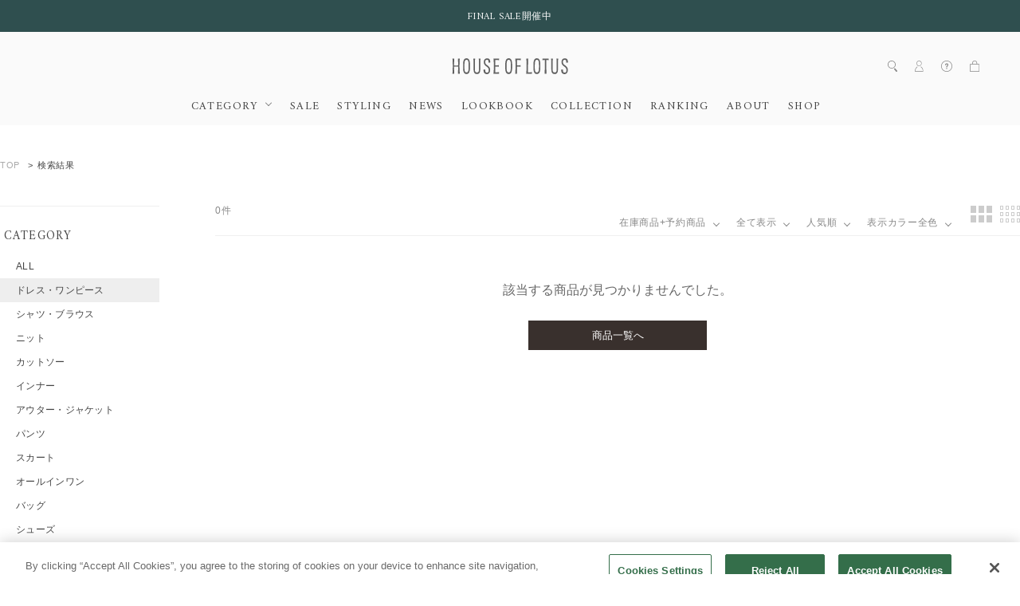

--- FILE ---
content_type: text/html;charset=Windows-31J
request_url: https://houseoflotus.jp/disp/CSfDispListPage_001.jsp?dispNo=001001&s=04&sale=2
body_size: 43453
content:
<!DOCTYPE HTML>
<!--[if lt IE 7]><html class="no-js ie6 oldie" lang="ja"> <![endif]-->
<!--[if IE 7]><html class="no-js ie7 oldie" lang="ja"> <![endif]-->
<!--[if IE 8]><html class="no-js ie8 oldie" lang="ja"> <![endif]-->
<!--[if gt IE 8]><!-->
<html lang="ja" prefix="og: http://ogp.me/ns#">
<!--<![endif]-->
<head>
<meta charset="Windows-31J" />
<meta http-equiv="Content-Type" content="text/html; charset=Shift_JIS" />
<meta http-equiv="Content-Style-Type" content="text/css" />
<meta property="og:locale" content="ja_JP" />
<meta property="og:type" content="article" />
<meta property="og:url" content="https://houseoflotus.jp/disp/CSfDispListPage_001.jsp?sale=2&dispNo=001001&s=04" />
<meta property="og:site_name" content="ハウス オブ ロータス＜HOUSE OF LOTUS＞公式サイト" />
<meta property="og:title" content="&nbsp;ドレス・ワンピース｜ハウス オブ ロータス＜HOUSE OF LOTUS＞公式サイト" />
<meta property="og:image" content="https://houseoflotus.jp/images/parts/ogp_logo.png" />
<meta property="og:description" content="ドレス・ワンピースの

商品一覧をご覧いただけます。｜ハウス オブ ロータス＜HOUSE OF LOTUS＞公式サイト・直営通販サイトです。クリエイティブディレクターである桐島かれんの、さまざまな国や文化を巡り培ってきた美意識や哲学を「装う」「暮らす」「もてなす」の切り口で表現していくライフクラフトブランド。コンセプトは「Happiness of Life」。店舗情報、特集、ブログなど、ウェア・雑貨ハウス オブ ロータスのすべてをご紹介します。オンライショップは最短翌日発送。" /><meta name="twitter:card" content="summary" />
<meta name="twitter:site" content="@houseoflotus" />
<meta property="fb:app_id" content="221744651891626" />
<meta name="viewport" content="width=device-width, initial-scale=1">
<meta name="format-detection" content="telephone=no" />
<meta http-equiv="Content-Type" content="text/html; charset=Shift_JIS" />
<meta name="description" content="ドレス・ワンピースの

商品一覧をご覧いただけます。｜ハウス オブ ロータス＜HOUSE OF LOTUS＞公式サイト・直営通販サイトです。クリエイティブディレクターである桐島かれんの、さまざまな国や文化を巡り培ってきた美意識や哲学を「装う」「暮らす」「もてなす」の切り口で表現していくライフクラフトブランド。コンセプトは「Happiness of Life」。店舗情報、特集、ブログなど、ウェア・雑貨ハウス オブ ロータスのすべてをご紹介します。オンライショップは最短翌日発送。">
<meta name="keywords" content="House of Lotus,ハウスオブロータス,通販,レディス,メンズ,バッグ,アクセサリー,時計,シューズ,服">
<title>&nbsp;ドレス・ワンピース｜ハウス オブ ロータス＜HOUSE OF LOTUS＞公式サイト</title>
<link rel="shortcut icon" href="/images/parts/favicon.ico" type="image/vnd.microsoft.icon">
<link rel="icon" href="/images/parts/favicon.ico" type="image/vnd.microsoft.icon">
<link href="//fonts.googleapis.com/css?family=Amiri:400,700|Prata" rel="stylesheet">
<link href="../css/common.css?date=20251119100000" type="text/css" rel="stylesheet">
<link href="../css/houseoflotus.css?date=20251119100000" type="text/css" rel="stylesheet">
<link href="../css/fontawesome-all.css?date=20251119100000" type="text/css" rel="stylesheet">
<link href="../css/slick.css?date=20251119100000" type="text/css" rel="stylesheet">
<link href="../css/style.css?date=20251119100000" type="text/css" rel="stylesheet">
<link href="../css/itemlist.css?date=20251119100000" type="text/css" rel="stylesheet">
<link href="https://use.fontawesome.com/releases/v5.15.1/css/all.css" rel="stylesheet">


<!--[if lt IE 9]><script src="../js/respond.min.js"></script><![endif]-->
<!-- <script type="text/javascript" src="../js/jquery-1.10.2.min.js"></script> -->

<script type="text/javascript" src="../js/plugins/jquery-1.12.4.min.js?date=20251119100000"></script>

<script type="text/javascript" src="../js/plugins/picturefill.js?date=20251119100000"></script>
<script type="text/javascript" src="../js/plugins/jquery.waypoints.min.js?date=20251119100000"></script>
<script type="text/javascript" src="../js/plugins/slick.min.js?date=20251119100000"></script>
<script type="text/javascript" src="../js/plugins/jquery.touchwipe.1.1.1.js?date=20251119100000"></script>
<script type="text/javascript" src="../js/plugins/jquery.colorbox.js?date=20251119100000"></script>
<script type="text/javascript" src="../js/plugins/jquery.ba-throttle-debounce.js?date=20251119100000"></script>

<script type="text/javascript" src="../js/houseoflotus.js?date=20251119100000"></script>
<script type="text/javascript" src="../js/yjdmd5.js?date=20251119100000"></script>

<script type="text/javascript" src="https://cdn.jsdelivr.net/npm/url-polyfill@1.1.12/url-polyfill.min.js"></script>
<script type="text/javascript" src="https://cdn.jsdelivr.net/npm/url-search-params-polyfill@8.1.0/index.min.js"></script>


<script type="text/javascript" src="../js/disp.js?date=20251119100000"></script>
<!-- Google Tag Manager -->
<script>(function(w,d,s,l,i){w[l]=w[l]||[];w[l].push({'gtm.start':
new Date().getTime(),event:'gtm.js'});var f=d.getElementsByTagName(s)[0],
j=d.createElement(s),dl=l!='dataLayer'?'&l='+l:'';j.async=true;j.src=
'https://www.googletagmanager.com/gtm.js?id='+i+dl;f.parentNode.insertBefore(j,f);
})(window,document,'script','dataLayer','GTM-5CK7LQZ');</script>
<!-- End Google Tag Manager --><script type="text/javascript">
var md5email = yjd_md5('null');

	var product_lists = [];
	
	window.dataLayer = window.dataLayer || [];
	dataLayer.push({
	    'PageType': 'Listingpage',
	    'HashedEmail': md5email,
	    'ProductIDList': product_lists
	});
</script>
<!-- NaviPlus RetargetingMail -->
<!--
<script type="text/plain" class="optanon-category-C0002">
  (function() {
    var s = document.createElement('script');
    s.type = 'text/javascript';
    s.async = true;
    s.src = "https://bvr.ast.snva.jp/beaver.js?serial=";
    var x = document.getElementsByTagName('script')[0];
    x.parentNode.insertBefore(s, x);
  })();
  var _sna_dam = _sna_dam || [];
</script>
 -->
<!-- End NaviPlus RetargetingMail -->


<script type="text/plain" class="optanon-category-C0002">
(function(i,s,o,g,r,a,m){i['GoogleAnalyticsObject']=r;i[r]=i[r]||function(){
(i[r].q=i[r].q||[]).push(arguments)},i[r].l=1*new Date();a=s.createElement(o),
m=s.getElementsByTagName(o)[0];a.async=1;a.src=g;m.parentNode.insertBefore(a,m)
})(window,document,'script','https://www.google-analytics.com/analytics.js','ga');

  ga('create', 'UA-46129641-1', 'auto');
  ga('require', 'displayfeatures');
  ga('require', 'linkid', 'linkid.js');
  ga('send', 'pageview');

</script>

<script>
	$(window).on('resize', $.throttle( 250, function() {
		/*$('.brand-nm').tile(3);
		$('.item-nm').tile(3);*/
	})).trigger('resize');
	</script>
	<script>
	window.onload=function(){
		var search = location.search;
		var ww = $(window).innerWidth();
		if(search.indexOf("cl") > -1 && ww>768){
			$(".colorSelector .label").toggleClass('open');
			$(".colorSelector .label").next().slideToggle();
		}
	};
	</script><!-- iOS Safari and Chrome -->
<link rel="apple-touch-icon" href="https://houseoflotus.jp/images/common/apple-touch-icon.png" />
<link rel="apple-touch-icon-precomposed" href="https://houseoflotus.jp/images/common/apple-touch-icon-precomposed.png" />

<!-- Android標準ブラウザ(一部) -->
<link rel="shortcut icon" href="https://houseoflotus.jp/images/common/apple-touch-icon.png" />

<!-- ★ AmazonPay START -->
<!-- ★ AmazonPay END -->
</head>
<noscript><div style="border:1px solid #F00;background-color:#FEE;color:#F00;padding:4px;margin:4px 0px">当サイトを正常に閲覧いただくにはJavaScriptを有効にする必要があります。</div>
</noscript>
        <body class="dispListPage" id="">
		<!-- Google Tag Manager (noscript) -->
<noscript><iframe src="https://www.googletagmanager.com/ns.html?id=GTM-5CK7LQZ"
height="0" width="0" style="display:none;visibility:hidden"></iframe></noscript>
<!-- End Google Tag Manager (noscript) --><div id="container">
	<header id="commonHeaderImg">

			<!-- [ HTML INCLUDE ] -->
<style>
  #commonHeaderImg .campaign ul {
    padding: 12px 0 11px;
  }

  #commonHeaderImg .campaign ul li {
    padding-top: 2px;
    text-align: center;
  }

  #commonHeaderImg .campaign ul li:first-child {
    border-left: none;
  }

  #commonHeaderImg .campaign {
    text-align: center;
  }

  @media screen and (max-width: 767px) {
    #commonHeaderImg .campaign ul {
      padding: 8px 0 7px;
      font-family: 'Amiri', serif;
    }

    #commonHeaderImg .campaign ul li {
      margin-left: 7px;
      padding-left: 7px;
      padding-top: 6px;
      display: inline-block;
      border-left: 1px #efefef solid;
      line-height: 11px;
    }

    #commonHeaderImg .campaign ul li:first-child {
      border-left: none;
    }
  }
</style>

<a href="https://houseoflotus.jp/disp/CSfDispListPage_001.jsp?sale=1&isInStock=1">
  <div class="tagline campaign">
    <ul>
      <li>FINAL SALE開催中</li>
    </ul>
  </div>
</a>
<!-- [ /HTML INCLUDE ] -->


<!-- https://houseoflotus.jp/disp/CSfDispListPage_001.jsp?shopNo=0000100037&dispNo2=011102002002&s=&pl=
 の応急処置 -->
 <style>
  .listHeader .sortCategory {
    top: auto !important;
}

@media screen and (max-width: 768px) {
  .listHeader .sortCategory {
    top: 0 !important;
  }
  #commonHeaderImg .campaign ul li {
  overflow: hidden;          /* 溢れた部分を隠す */
  text-overflow: ellipsis;   /* 溢れた部分を「...」にする */
  white-space: nowrap;  
  display: block;
  }
}
</style><div class="siteLogo">
				<a href="https://houseoflotus.jp/top/CSfTop.jsp">
					<img src="../../images/common/logo_houseoflotus.svg" alt="HOUSE OF LOTUS">
				</a>
			</div>
			<div class="btnMenu">
				<span>menu</span>
			</div>
			<nav id="globalNavi">
				<ul>
					<div class="pc_dispnone">
						<li class="gnavi-account">
							<ul>
								<li><a href="https://houseoflotus.jp/member/CSfLogin.jsp">ログイン</a></li>
									<li><a href="https://houseoflotus.jp/member/CMmMemberEntry.jsp">新規会員登録</a></li>
								</ul>
						</li>
					</div>
					<li class="gnavi-categories tabletHover">
						<span class="btnCat">CATEGORY</span>
						<ul>
							<li class="btnBack"><span class="categoryClose">戻る</span></li>
							<li><a href="../disp/CSfDispListPage_001.jsp">ALL</a></li>
								<li><a href="../disp/CSfDispListPage_001.jsp?dispNo=001001">ドレス・ワンピース</a></li>
										<li><a href="../disp/CSfDispListPage_001.jsp?dispNo=001002">シャツ・ブラウス</a></li>
										<li><a href="../disp/CSfDispListPage_001.jsp?dispNo=001003">ニット</a></li>
										<li><a href="../disp/CSfDispListPage_001.jsp?dispNo=001004">カットソー</a></li>
										<li><a href="../disp/CSfDispListPage_001.jsp?dispNo=001005">インナー</a></li>
										<li><a href="../disp/CSfDispListPage_001.jsp?dispNo=001006">アウター・ジャケット</a></li>
										<li><a href="../disp/CSfDispListPage_001.jsp?dispNo=001007">パンツ</a></li>
										<li><a href="../disp/CSfDispListPage_001.jsp?dispNo=001008">スカート</a></li>
										<li><a href="../disp/CSfDispListPage_001.jsp?dispNo=001009">オールインワン</a></li>
										<li><a href="../disp/CSfDispListPage_001.jsp?dispNo=001010">バッグ</a></li>
										<li><a href="../disp/CSfDispListPage_001.jsp?dispNo=001011">シューズ</a></li>
										<li><a href="../disp/CSfDispListPage_001.jsp?dispNo=001012">ストール</a></li>
										<li><a href="../disp/CSfDispListPage_001.jsp?dispNo=001013">アクセサリー</a></li>
										<li><a href="../disp/CSfDispListPage_001.jsp?dispNo=001014">服飾小物</a></li>
										<li><a href="../disp/CSfDispListPage_001.jsp?dispNo=001015">雑貨・インテリア</a></li>
										<li><a href="../disp/CSfDispListPage_001.jsp?dispNo=001016">その他</a></li>
										</ul>
					</li>
					<li class="gnavi-news"><a href="https://houseoflotus.jp/disp/CSfDispListPage_001.jsp?sale=1&isInStock=1">SALE</a></li>
<!-- <li class="gnavi-lookbook"><a href="../../disp/CSfDispListPage_001.jsp?sellTp=1">PRE ORDER</a></li> -->
<li class="gnavi-styling"><a href="../../coordinate/CCOCoordinateList.jsp">STYLING</a></li>
<li class="gnavi-news"><a href="../../info/CSfViewNewsList.jsp">NEWS</a></li>
<li class="gnavi-lookbook"><a href="../../info/CSfLookBookPage.jsp?file=lookbook">LOOKBOOK</a></li>
<!-- <li class="gnavi-MOVIE"><a href="../../info/CSfLookBookPage.jsp?file=lookbook">MOVIE</a></li> -->
<li class="gnavi-collection"><a href="/info/CSfCollection.jsp?file=collection">COLLECTION</a></li>
<li class="gnavi-ranking"><a href="../../disp/CSfRankingDisplay.jsp">RANKING</a></li>
<li class="gnavi-about"><a href="../../info/CSfAboutPage.jsp?file=about">ABOUT</a></li>
<li class="gnavi-shop"><a href="../../info/CSfShopList.jsp?file=CSfShopList">SHOP</a></li>
<!--<li class="gnavi-shop"><a href="https://recruit.jobcan.jp/fec/list?category_id=52884" target="_blank">RECRUIT</a></li>-->
<!--
<li class="gnavi-catalog tabletHover">
    <span class="btnCat2">CATALOG</span>
						<ul>
							<li class="btnBack"><span class="CatalogClose">戻る</span></li>
							<li><a href="../../include_html/catalog/houseoflotus/2021ss/">houseoflotus</a></li>
								<li><a href="../../include_html/catalog/LOULOUWILLOUGHBY/2021ss/info/" target="_blank">LOULOU WILLOUGHBY</a></li>
										</ul>
-->

<!-- <div class="pc_dispnone">
    <li class="gnavi-onlineshop"><a
            href="../../disp/CSfDispListPage_001.jsp?dispNo=001&isInStock=1">ONLINE SHOP</a></li>
</div> -->
<!--<div class="pc_dispnone">
  <li class="gnavi-outlet"><a href="../../f/dsd-011012001--?dispNo=001&isInStock=1">OUTLET</a></li>
</div>
 -->
<div class="pc_dispnone">
  <li class="gnavi-guide"><a href="../../info/CSfCustomerSupport.jsp">ヘルプ</a></li>
</div>
<div class="pc_dispnone">
  <li class="gnavi-contact"><a href="../../common/CSfClaimForm.jsp">お問い合わせ</a></li>
</div>

<style>
  @media screen and (max-width: 768px) {

    #globalNavi>ul>li,
    .subNavi>ul>li {
      margin: 0;
      padding-bottom: 0;
      position: relative;
      display: block;
      line-height: 1.5;
      color: #444;
      font-family: 'Amiri', serif;
      font-size: 1.3rem;
      letter-spacing: 0;
      -webkit-transition: all ease .3s;
      transition: all ease .3s;
    }
  }

  @media screen and (min-width:769px) and (max-width:1500px) {

    #globalNavi>ul>li,
    .subNavi>ul>li {
      margin: 0 11px;
      padding-bottom: 16px;
      position: relative;
      display: inline-block;
      line-height: 1;
      color: #444;
      font-family: 'Amiri', serif;
      font-size: 1.4rem;
      letter-spacing: .1em;
      -webkit-transition: all ease .3s;
      transition: all ease .3s;
    }
  }

  @media screen and (max-width: 1280px) {
    .subNavi {
      position: absolute;
      right: 10;
      bottom: 51px;
    }
  }

</style>

<script>
  //footer navi acc
  $('#commonFooter .btnCat2').click(function () {
    var sw = $(window).innerWidth();
    if (sw < 769) {
      $(this).toggleClass('open');
      $(this).next().slideToggle();
    }
  });


  $('#globalNavi .btnCat2').click(function () {
    var sw = $(window).innerWidth();
    if (sw < 1024) {
      $('body').addClass('menuOpenCatalog');
      $('#globalNavi').animate({ scrollTop: 0 }, 0);
    }
  });
  $('#globalNavi .CatalogClose').click(function () {
    var sw = $(window).innerWidth();
    if (sw < 1024) {
      $('body').removeClass('menuOpenCatalog');
    }
  });


</script></ul>
				<div class="pc_dispnone">
					<ul class="sns">
						<li><a href="https://page.line.me/927knexb?openQrModal=true" target="_blank"><i class="fab fa-line"></i></a></li>
						<li><a href="https://www.instagram.com/houseoflotus_official/"> <i class="fab fa-instagram"></i></a></li>
						<li><a href="https://www.facebook.com/houseoflotus.official/" target="_blank"><i class="fab fa-facebook"></i></a></li>
						<!-- <li><a href="https://twitter.com/houseoflotus"> <i class="fab fa-twitter"></i></a></li> -->
					</ul>
				</div>
			</nav>
			<div class="subNavi">
				<ul>
					<li class="search">
						<div class="searchText">
							<form action="https://houseoflotus.jp/disp/CSfDispListPage_001.jsp">
								<input name="q" type="text" placeholder="何かお探しですか？">
								<input type="image" src="../../images/common/icon_search.svg" alt="search" value="">
								<input type="hidden" name="sale" value="2"><input type="hidden" name="dispNo" value="001001"><input type="hidden" name="s" value="04"><input type="hidden" name="topDispFlag" value="" />
							</form>
						</div>
						<span class="icon"><img src="../../images/common/icon_search.svg" alt=""></span>
					</li>
					<li class="login"><span class="icon"><img src="../../images/common/icon_person.svg" alt=""></span>
						<ul>
							<li><a href="https://houseoflotus.jp/member/CSfLogin.jsp">ログイン</a></li>
								<li><a href="https://houseoflotus.jp/member/CMmMemberEntry.jsp">新規会員登録</a></li>
							</ul>
					</li>
					<li class="help">
						<span class="icon"><img src="../../images/common/icon_question.svg" alt=""></span>
						<ul style="left: -90px;">
							<li><a href="https://houseoflotus.jp/info/CSfCustomerSupport.jsp">ヘルプ</a></li>
							<li><a href="https://houseoflotus.jp/info/CSfFirstGuide.jsp?file=first">初めての方へ</a></li>
							<li><a href="https://houseoflotus.jp/common/CSfClaimForm.jsp">お問い合わせ</a></li>
							<!-- <li><a href="https://houseoflotus.jp/include_html/memberscard/">MEMBER'S CARD</a></li> -->
						</ul>
					</li>
					<li class="cart">
							<a class="icon" href="https://houseoflotus.jp/cart/CCtViewCart_001.jsp">
										<img src="../../images/common/icon_cart.svg" alt="">
										<span class="character"></span>
									</a>
								</li>
				</ul>
			</div>
		</header>
	<div id="mainArea" class="navColumn">
				<div class="inner">
					<div class="topicPath">
							<ul><li class="home"><a href="https://houseoflotus.jp/top/CSfTop.jsp">TOP</a></li>
		<li class="current">検索結果</li></ul>
						</div>
					<link href="../../css/itemlist.css" type="text/css" rel="stylesheet">
		<script type="text/javascript" src="../../js/libs.min.js"></script>
		<script type="text/javascript" src="../js/async.js"></script>
		<!--<script>
		$(function() {
			// hashに保存されたクリック位置を変数に保持する。
			// hashに保持された値は文字列:"#0000"となるため#以降を抜き出し-0をして数値に変換する
			{var location = window.location.hash.substring(1) - 0;}
			$.ajaxSetup({
				beforeSend: function(xhr){
				xhr.overrideMimeType("text/html;charset=Shift_JIS");
				}
			});
			$.autopager({
				autoLoad: true,
				content: '.autoPagerList li.autoPager',
				appendTo: '.autoPagerList',
				link: '.viewmore a',
				start: function(){
					$('.loading').show();
				},
				load: function(current, next){
					var content = $('.autoPagerList li.autoPager').filter(':last');
					// 前回クリックした位置(location)より表示しているcontentの位置(content.offset.top+content.height)が下の場合、
					// aoutpageを実行する
					if (content.offset().top + content.height() < location) {
						// 500ms後にloadを再実行する
						setTimeout(function(){$.autopager('load');}, 500);
						return false;
					}
					content.find("img").one("load",
							// 前回クリックした位置より表示しているcontentの位置が下の場合、locationを移動する。
							// 再実行されないようにlocationを初期化する。
							function(){
										if(content.offset().top + content.height() > location && location > 0)
										{
											$('html, body').animate({ scrollTop: location }, 500);
											location = 0;
										}
						}).each(function() {
						  if(this.complete) $(this).load();
						});

					$('.loading').hide();

				}
			});
			$('.viewmore a').click(function(e) {
				e.preventDefault();
				$.autopager('load');
				return false;
			});
			window.onpageshow = function() {
				if(location > 0){
					$.autopager('load');
					return false;
				}
			};
		});
		</script> -->
		<!--<script>
			$(document).on('click', 'a', function(){window.location.hash = $(document).scrollTop();});
		</script>-->

					<!-- 左メニュー実態  -->
					<script>
function removeSelect(id){
	/* document.getElementById("clSelect").value = ""; */
	var getId = document.getElementById(id);
	getId.removeAttribute("class");
}
function changeClass(text){
	var getClass = document.getElementById('selectorColorName');
	$("#selectorColorName").empty();
	var div1 = document.createElement('div');
	div1.className = "colorName";
	div1.textContent = text;
	getClass.appendChild(div1);
}
function defaultClass(){
	var getClass = document.getElementById('selectorColorName');
	$("#selectorColorName").empty();
	var div1 = document.createElement('div');
	div1.className = "colorName";
	div1.textContent = "指定なし";
	getClass.appendChild(div1);
}
function switchSelect(p){
	switch(p){
	case '001':
		removeSelect('color01Id');
		break;
	case '002':
		removeSelect('color02Id');
		break;
	case '003':
		removeSelect('color03Id');
		break;
	case '004':
		removeSelect('color04Id');
		break;
	case '005':
		removeSelect('color05Id');
		break;
	case '006':
		removeSelect('color06Id');
		break;
	case '007':
		removeSelect('color07Id');
		break;
	case '008':
		removeSelect('color08Id');
		break;
	case '009':
		removeSelect('color09Id');
		break;
	case '010':
		removeSelect('color10Id');
		break;
	case '011':
		removeSelect('color11Id');
		break;
	case '012':
		removeSelect('color12Id');
		break;
	case '013':
		removeSelect('color13Id');
		break;
	case '014':
		removeSelect('color14Id');
		break;
	case '015':
		removeSelect('color15Id');
		break;
	}
}
function colorSelect(id, p, text) {
	var paramCl = document.getElementById("paramCl").value;
	if(paramCl!=p){
		switchSelect(paramCl);
	}
	var param = document.getElementById("clSelect").value;
	if(param!=p){
		switchSelect(param);
	}
	var getId = document.getElementById(id);
	var checkClass = getId.hasAttribute("class");
	if(checkClass == true){
		getId.removeAttribute("class");
		document.getElementById("clSelect").value = "";
		defaultClass();
	}else{
		getId.removeAttribute("class");
		getId.className = "select";
		document.getElementById("clSelect").value = p;
		changeClass(text);
	}
}
</script>


	<nav class="itemNavi">
	<div class="itemNaviInner">

	<form
		action="https://houseoflotus.jp/disp/CSfDispListPage_001.jsp">
		<input name="pbc" type="hidden" value="houseoflotus">

		<!--<div class="itemNaviBox">
			<div class="label">BRAND
			</div>
			<div class="selector">
				<ul>
					<li >
					<a href="https://houseoflotus.jp/disp/CSfDispListPage_001.jsp?sale=2&dispNo=001001&s=04"class="select">
					ALL
					</a>
					</li>
					</ul>
			</div>
		</div>-->
		<div class="itemNaviBox">
			<div class="label">CATEGORY
			</div>
			<div class="selector">
				<ul>
				<li>
					<a
					href="https://houseoflotus.jp/disp/CSfDispListPage_001.jsp?sale=2&s=04&dispNo=">ALL</a>
				</li>
				<li class="current"><a
							href="https://houseoflotus.jp/disp/CSfDispListPage_001.jsp?sale=2&s=04&dispNo=001001"class="select">ドレス・ワンピース</a>
						</li>
						<li>
							<a
							href="https://houseoflotus.jp/disp/CSfDispListPage_001.jsp?sale=2&s=04&dispNo=001002">シャツ・ブラウス</a>
						</li>
						<li>
							<a
							href="https://houseoflotus.jp/disp/CSfDispListPage_001.jsp?sale=2&s=04&dispNo=001003">ニット</a>
						</li>
						<li>
							<a
							href="https://houseoflotus.jp/disp/CSfDispListPage_001.jsp?sale=2&s=04&dispNo=001004">カットソー</a>
						</li>
						<li>
							<a
							href="https://houseoflotus.jp/disp/CSfDispListPage_001.jsp?sale=2&s=04&dispNo=001005">インナー</a>
						</li>
						<li>
							<a
							href="https://houseoflotus.jp/disp/CSfDispListPage_001.jsp?sale=2&s=04&dispNo=001006">アウター・ジャケット</a>
						</li>
						<li>
							<a
							href="https://houseoflotus.jp/disp/CSfDispListPage_001.jsp?sale=2&s=04&dispNo=001007">パンツ</a>
						</li>
						<li>
							<a
							href="https://houseoflotus.jp/disp/CSfDispListPage_001.jsp?sale=2&s=04&dispNo=001008">スカート</a>
						</li>
						<li>
							<a
							href="https://houseoflotus.jp/disp/CSfDispListPage_001.jsp?sale=2&s=04&dispNo=001009">オールインワン</a>
						</li>
						<li>
							<a
							href="https://houseoflotus.jp/disp/CSfDispListPage_001.jsp?sale=2&s=04&dispNo=001010">バッグ</a>
						</li>
						<li>
							<a
							href="https://houseoflotus.jp/disp/CSfDispListPage_001.jsp?sale=2&s=04&dispNo=001011">シューズ</a>
						</li>
						<li>
							<a
							href="https://houseoflotus.jp/disp/CSfDispListPage_001.jsp?sale=2&s=04&dispNo=001012">ストール</a>
						</li>
						<li>
							<a
							href="https://houseoflotus.jp/disp/CSfDispListPage_001.jsp?sale=2&s=04&dispNo=001013">アクセサリー</a>
						</li>
						<li>
							<a
							href="https://houseoflotus.jp/disp/CSfDispListPage_001.jsp?sale=2&s=04&dispNo=001014">服飾小物</a>
						</li>
						<li>
							<a
							href="https://houseoflotus.jp/disp/CSfDispListPage_001.jsp?sale=2&s=04&dispNo=001015">雑貨・インテリア</a>
						</li>
						<li>
							<a
							href="https://houseoflotus.jp/disp/CSfDispListPage_001.jsp?sale=2&s=04&dispNo=001016">その他</a>
						</li>
						</ul>
				</div>
				</div>
				<div class="itemNaviBox">
				<div class="label">PRICE TYPE</div>
				<div class="selector">
					<ul>
						<li ><a href="https://houseoflotus.jp/disp/CSfDispListPage_001.jsp?dispNo=001001&s=04">ALL</a></li>
                 			<li><a href="https://houseoflotus.jp/disp/CSfDispListPage_001.jsp?dispNo=001001&s=04&sale=2"class="select">通常価格</a></li>

					<li ><a href="https://houseoflotus.jp/disp/CSfDispListPage_001.jsp?dispNo=001001&s=04&sale=1">SPECIAL PRICE</a></li>

					</ul>
				</div>
			</div>
		<div class="itemNaviBox colorSelector">
				<div class="label">COLOR
				</div>
				<div class="selector">
					<div class="colorSelectorInner">
						<div class="subLabel">COLOR</div>
							<ul>
								<li class="color01" ><a href="https://houseoflotus.jp/disp/CSfDispListPage_001.jsp?sale=2&dispNo=001001&s=04&cl=001"class="select"></a></li>
								<li class="color02" ><a href="https://houseoflotus.jp/disp/CSfDispListPage_001.jsp?sale=2&dispNo=001001&s=04&cl=002"class="select"></a></li>
								<li class="color03" ><a href="https://houseoflotus.jp/disp/CSfDispListPage_001.jsp?sale=2&dispNo=001001&s=04&cl=003"class="select"></a></li>
								<li class="color04" ><a href="https://houseoflotus.jp/disp/CSfDispListPage_001.jsp?sale=2&dispNo=001001&s=04&cl=004"class="select"></a></li>
								<li class="color05" ><a href="https://houseoflotus.jp/disp/CSfDispListPage_001.jsp?sale=2&dispNo=001001&s=04&cl=005"class="select"></a></li>
								<li class="color06" ><a href="https://houseoflotus.jp/disp/CSfDispListPage_001.jsp?sale=2&dispNo=001001&s=04&cl=006"class="select"></a></li>
								<li class="color07" ><a href="https://houseoflotus.jp/disp/CSfDispListPage_001.jsp?sale=2&dispNo=001001&s=04&cl=007"class="select"></a></li>
								<li class="color08" ><a href="https://houseoflotus.jp/disp/CSfDispListPage_001.jsp?sale=2&dispNo=001001&s=04&cl=008"class="select"></a></li>
								<li class="color09" ><a href="https://houseoflotus.jp/disp/CSfDispListPage_001.jsp?sale=2&dispNo=001001&s=04&cl=009"class="select"></a></li>
								<li class="color10" ><a href="https://houseoflotus.jp/disp/CSfDispListPage_001.jsp?sale=2&dispNo=001001&s=04&cl=010"class="select"></a></li>
								<li class="color11" ><a href="https://houseoflotus.jp/disp/CSfDispListPage_001.jsp?sale=2&dispNo=001001&s=04&cl=011"class="select"></a></li>
								<li class="color12" ><a href="https://houseoflotus.jp/disp/CSfDispListPage_001.jsp?sale=2&dispNo=001001&s=04&cl=012"class="select"></a></li>
								<li class="color13" ><a href="https://houseoflotus.jp/disp/CSfDispListPage_001.jsp?sale=2&dispNo=001001&s=04&cl=013"class="select"></a></li>
								<li class="color14" ><a href="https://houseoflotus.jp/disp/CSfDispListPage_001.jsp?sale=2&dispNo=001001&s=04&cl=014"class="select"></a></li>
								<li class="color15" ><a href="https://houseoflotus.jp/disp/CSfDispListPage_001.jsp?sale=2&dispNo=001001&s=04&cl=015"class="select"></a></li>
                  				 </ul>
                  			<div class="colorClose">close</div>
                  			<div class="btnSelect"><span>選択する</span></div>
                  		</div>
                   </div>
                </div>

                <div class="itemNaviBox itemNaviRanking">
                	<div class="label"><a href="../disp/CSfRankingDisplay.jsp">RANKING</a></div>
                </div>
<!--                <div class="itemNaviBox itemNaviOutlet">
                	<div class="label"><a href="../f/dsd-011012001--?dispNo=001&isInStock=1">OUTLET</a></div>
                </div> -->
		</div>
		<!-- /.subCol -->
	</form>

</nav>

<nav class="itemNaviSP">
	<div class="itemNaviInner">
		<div class="spSortMenuHeader">
			<div class="title">絞り込み検索</div>
			<div class="closeSortMenu">戻る</div>
		</div>

		<form action="https://houseoflotus.jp/disp/CSfDispListPage_001.jsp" method="get" name="abc" id="abc">

		<!-- キーワード -->
		<div class="itemNaviSearch">
			<div class=" searchArea">
				<input name="q" type="text" value="" autocomplete="off" placeholder="何かお探しですか？" class="enterKeyword">
				<input type="image" src="../../images/common/icon_search.svg" alt="search" class="btnSearch" value="search">
			</div>
		</div>
		<!-- キーワード -->

		<!--<div class="itemNaviBox">
			<div class="label">BRAND</div>
			<div class="selector">
				<select id="g" name="g">
					<option value="">
					指定なし
					</option>
				</select>
			</div>
		</div>  -->
		<div class="itemNaviBox">
			<div class="label">CATEGORY</div>
			<div class="selector">
				<select id="dispNo" name="dispNo">
				<option value="">
					
				指定なし</option>
				<option selected value="001001" class="current">ドレス・ワンピース</option>
						<option value="001002">
							シャツ・ブラウス</option>
						<option value="001003">
							ニット</option>
						<option value="001004">
							カットソー</option>
						<option value="001005">
							インナー</option>
						<option value="001006">
							アウター・ジャケット</option>
						<option value="001007">
							パンツ</option>
						<option value="001008">
							スカート</option>
						<option value="001009">
							オールインワン</option>
						<option value="001010">
							バッグ</option>
						<option value="001011">
							シューズ</option>
						<option value="001012">
							ストール</option>
						<option value="001013">
							アクセサリー</option>
						<option value="001014">
							服飾小物</option>
						<option value="001015">
							雑貨・インテリア</option>
						<option value="001016">
							その他</option>
						</select>
				</div>
		</div>

<div class="itemNaviBox">
			<div class="label">PRICE TYPE</div>
			<div class="selector">
				<select id="sale" name="sale">
				<option value="">
						指定なし</option>
						<option selected  value="2">通常価格</option>
				<option value="1">
						SPECIAL PRICE</option>
						</select>
			</div>
		</div>
	<div class="itemNaviBox colorSelector">
			<div class="label">COLOR</div>
			<div class="selector" id="selectorColorName">
				<div class="colorName">
					 指定なし</div>
			</div>
				<div class="csModal">
					<div class="colorSelectorInner">
						<div class="subLabel">COLOR</div>
						<ul>
							<input type="hidden" name="cl" id="clSelect" value="">
							<input type="hidden" id="paramCl" value="">
							<li class="color01"><a href="#" id="color01Id" onclick="colorSelect('color01Id','001','ホワイト')"></a></li>
							<li class="color02"><a href="#" id="color02Id" onclick="colorSelect('color02Id','002','ブラック')"></a></li>
							<li class="color03"><a href="#" id="color03Id" onclick="colorSelect('color03Id','003','グレー')"></a></li>
							<li class="color04"><a href="#" id="color04Id" onclick="colorSelect('color04Id','004','ブラウン')"></a></li>
							<li class="color05"><a href="#" id="color05Id" onclick="colorSelect('color05Id','005','ベージュ')"></a></li>
							<li class="color06"><a href="#" id="color06Id" onclick="colorSelect('color06Id','006','グリーン')"></a></li>
							<li class="color07"><a href="#" id="color07Id" onclick="colorSelect('color07Id','007','ブルー')"></a></li>
							<li class="color08"><a href="#" id="color08Id" onclick="colorSelect('color08Id','008','パープル')"></a></li>
							<li class="color09"><a href="#" id="color09Id" onclick="colorSelect('color09Id','009','イエロー')"></a></li>
							<li class="color10"><a href="#" id="color10Id" onclick="colorSelect('color10Id','010','ピンク')"></a></li>
							<li class="color11"><a href="#" id="color11Id" onclick="colorSelect('color11Id','011','レッド')"></a></li>
							<li class="color12"><a href="#" id="color12Id" onclick="colorSelect('color12Id','012','オレンジ')"></a></li>
							<li class="color13"><a href="#" id="color13Id" onclick="colorSelect('color13Id','013','シルバー')"></a></li>
							<li class="color14"><a href="#" id="color14Id" onclick="colorSelect('color14Id','014','ゴールド')"></a></li>
							<li class="color15"><a href="#" id="color15Id" onclick="colorSelect('color15Id','015','その他')"></a></li>
						</ul>
						<div class="colorClose">close</div>
						<div class="btnSelect">
							<span>選択する</span>
						</div>
					</div>
			</div>
		</div>

		<div class="itemNaviBox itemNaviStockInfo">
			<div class="label">在庫商品+予約商品</div>
			<div class="selector">
				<select id="sellTp" name="sellTp">
				<option value="">指定なし</option>
				<option value="0">在庫商品</option>
				<option value="1">予約商品</option>
				</select>
			</div>
		</div>

		<div class="itemNaviBox itemNaviDisp">
			<div class="label">在庫状況</div>
			<div class="selector">
				<select id="isInStock" name="isInStock">
				<option value="">指定なし</option>
						<option value="1">
							在庫あり</option>
							</select>
			</div>
		</div>
		<div class="btnSort">
			 <span onclick='document.getElementById("abc").submit()'>検索する</span>
		</div>
		</form>
	</div>
</nav><!-- メイン  -->
					<div class="contents">

					<div class="listHeader">
					<div class="sortNum">0件</div>
					<form name="sort_form">
					<ul class="sortCategory">
					<li class="stockInfo tabletHover">
					<span>在庫商品+予約商品</span>
              			<ul>
						<li><a href="https://houseoflotus.jp/disp/CSfDispListPage_001.jsp?sale=2&dispNo=001001&s=04"class="select">在庫商品+予約商品</a></li>
						<li><a href="https://houseoflotus.jp/disp/CSfDispListPage_001.jsp?sale=2&dispNo=001001&s=04&sellTp=0">在庫商品</a></li>
						<li><a href="https://houseoflotus.jp/disp/CSfDispListPage_001.jsp?sale=2&dispNo=001001&s=04&sellTp=1">予約商品</a></li>
                </ul>
              </li>

              <li class="desipAll tabletHover">
                <span>全て表示</span>
              	<ul>
					<li><a href="https://houseoflotus.jp/disp/CSfDispListPage_001.jsp?sale=2&dispNo=001001&s=04"class="select">全て表示</a></li>
					<li>
						<a href="https://houseoflotus.jp/disp/CSfDispListPage_001.jsp?sale=2&dispNo=001001&s=04&isInStock=1">在庫あり
						</a>
					</li>
                </ul>
              </li>

              <li class="sortLatest tabletHover">
              <span>人気順</span>
              <ul>
                  <li><a href="https://houseoflotus.jp/disp/CSfDispListPage_001.jsp?sale=2&dispNo=001001&s=01" >新着順</a></li>
                  <li><a href="https://houseoflotus.jp/disp/CSfDispListPage_001.jsp?sale=2&dispNo=001001&s=04" class="select">人気順</a></li>
                  <li><a href="https://houseoflotus.jp/disp/CSfDispListPage_001.jsp?sale=2&dispNo=001001&s=02" >価格が安い順</a></li>
                  <li><a href="https://houseoflotus.jp/disp/CSfDispListPage_001.jsp?sale=2&dispNo=001001&s=03" >価格が高い順</a></li>
                </ul>
              </li>
				<li class="dispColor tabletHover">
				<span>表示カラー全色</span>
						<ul>
						<!-- <li><a href="#" class="select">表示カラー1色</a></li>
						<li><a href="#">表示カラー全色</a></li> -->
						<li><a href="https://houseoflotus.jp/disp/CSfDispListPage_001.jsp?sale=2&dispNo=001001&s=04&topDispFlag=1">表示カラー1色</a></li>
						<li><a href="https://houseoflotus.jp/disp/CSfDispListPage_001.jsp?sale=2&dispNo=001001&s=04&topDispFlag=0"class="select">表示カラー全色</a></li>
					</ul></li>
			</ul>
            <ul class="columnChanger">
              <li class="col3 select"><a href="https://houseoflotus.jp/disp/CSfDispListPage_001.jsp?sale=2&dispNo=001001&s=04&type=01"><img src="../images/common/icon_3col.png" alt=""></a></li>
			  <li class="col4 "><a href="https://houseoflotus.jp/disp/CSfDispListPage_001.jsp?sale=2&dispNo=001001&s=04&type=02"><img src="../images/common/icon_4col.png" alt=""></a></li>
            </ul>
          </div>
		</form>

						<section class="itemList">
									<p class="heading02 textColor01">該当する商品が見つかりませんでした。</p>
									<ul>
										<li class="search_result">
										<a href="https://houseoflotus.jp/disp/CSfDispListPage_001.jsp" class="btn-01">商品一覧へ</a>
										</li>
									</ul>
								</section>
							<!-- /.fullContents -->
		</div>
			<div class="btnSortMenu">
				<span class="iconSort"> <img src="../../images/common/icon_sort.png" alt="">
				</span>
			</div>
			<div class="pagetop">
				<a href="#container"> <img src="../../images/common/icon_pagetop.png" alt="">
				</a>
			</div>
</div>
<!--[if lt IE 9]><script src="../../js/PIE.js"></script><![endif]-->


<!-- GTM Data Layer -->
<script type="text/javascript">
window.dataLayer = window.dataLayer || [];
dataLayer.push({
	
  	'search_string':'',
  	'content_category':'ドレス・ワンピース',
  	'product_id_list':[]
 });
</script>
<!-- GTM Data Layer -->


</div><!-- #inner end -->
		</div><!-- #mainArea end -->
	<footer id="commonFooter">
	<nav class="footerNaviEC">
		<ul>
			<li>
				<span class="btnCat">CATEGORY</span>
				<ul>
					<li class="categoryList"><a href="../disp/CSfDispListPage_001.jsp?s=04">ALL</a></li>
					<li class="categoryList current"><a href="../disp/CSfDispListPage_001.jsp?dispNo=001001&s=04&sale=2">ドレス・ワンピース</a></li>
								<li class="categoryList"><a href="../disp/CSfDispListPage_001.jsp?dispNo=001002&s=04&sale=2">シャツ・ブラウス</a></li>
								<li class="categoryList"><a href="../disp/CSfDispListPage_001.jsp?dispNo=001003&s=04&sale=2">ニット</a></li>
								<li class="categoryList"><a href="../disp/CSfDispListPage_001.jsp?dispNo=001004&s=04&sale=2">カットソー</a></li>
								<li class="categoryList"><a href="../disp/CSfDispListPage_001.jsp?dispNo=001005&s=04&sale=2">インナー</a></li>
								<li class="categoryList"><a href="../disp/CSfDispListPage_001.jsp?dispNo=001006&s=04&sale=2">アウター・ジャケット</a></li>
								<li class="categoryList"><a href="../disp/CSfDispListPage_001.jsp?dispNo=001007&s=04&sale=2">パンツ</a></li>
								<li class="categoryList"><a href="../disp/CSfDispListPage_001.jsp?dispNo=001008&s=04&sale=2">スカート</a></li>
								<li class="categoryList"><a href="../disp/CSfDispListPage_001.jsp?dispNo=001009&s=04&sale=2">オールインワン</a></li>
								<li class="categoryList"><a href="../disp/CSfDispListPage_001.jsp?dispNo=001010&s=04&sale=2">バッグ</a></li>
								<li class="categoryList"><a href="../disp/CSfDispListPage_001.jsp?dispNo=001011&s=04&sale=2">シューズ</a></li>
								<li class="categoryList"><a href="../disp/CSfDispListPage_001.jsp?dispNo=001012&s=04&sale=2">ストール</a></li>
								<li class="categoryList"><a href="../disp/CSfDispListPage_001.jsp?dispNo=001013&s=04&sale=2">アクセサリー</a></li>
								<li class="categoryList"><a href="../disp/CSfDispListPage_001.jsp?dispNo=001014&s=04&sale=2">服飾小物</a></li>
								<li class="categoryList"><a href="../disp/CSfDispListPage_001.jsp?dispNo=001015&s=04&sale=2">雑貨・インテリア</a></li>
								<li class="categoryList"><a href="../disp/CSfDispListPage_001.jsp?dispNo=001016&s=04&sale=2">その他</a></li>
								</ul>
			</li>
			<li><a href="../coordinate/CCOCoordinateList.jsp">STYLING</a></li>
			<li><a href="../disp/CSfRankingDisplay.jsp">RANKING</a></li>
			<li><a href="../member/CSfLogin.jsp">ログイン ／ 新規会員登録</a></li>
			<li><a href="https://houseoflotus.jp/info/CSfFirstGuide.jsp?file=first">初めての方へ</a></li>
			<!-- <li><a href="../include_html/memberscard/">MEMBER'S CARD</a></li> -->
			<li><a href="https://houseoflotus.jp/info/CSfCustomerSupport.jsp">ヘルプ</a></li>
		</ul>
	</nav>
	<nav class="footerNavi">
		<ul>
			<li><a href="https://houseoflotus.jp/include_html/company/">会社概要</a></li>
			<li><a href="https://recruit.jobcan.jp/fec/list?category_id=52884">採用情報</a></li>
			<li class="pc"><a href="https://houseoflotus.jp/info/CSfCustomerSupport.jsp">ヘルプ</a></li>
			<li class="sp"><a href="https://houseoflotus.jp/common/CSfClaimForm.jsp">お問い合わせ</a></li>
			<!-- <li class="pc"><a href="../include_html/memberscard/">MEMBER'S CARD</a></li> -->
			<li><a href="https://houseoflotus.jp/member/CMmMemberPolicy.jsp">会員規約</a></li>
			<li><a href="https://houseoflotus.jp/info/CSfMemberAgreement.jsp">利用規約</a></li>
			<li><a href="https://houseoflotus.jp/info/CSfPrivacyPolicy.jsp">個人情報保護方針</a></li>
			<li><a href="https://houseoflotus.jp/info/CSfCookiePolicy.jsp">クッキーポリシー</a></li>
			<li><a href="https://houseoflotus.jp/info/CSfCommerceNotation.jsp">特定商取引法に基づく表記</a></li>
		</ul>
	</nav>
	<ul class="sns">
		<li><a href="https://page.line.me/927knexb?openQrModal=true" target="_blank"><i class="fab fa-line"></i></a></li>
		<li><a href="https://www.instagram.com/houseoflotus_official/" target="_blank"><i class="fab fa-instagram"></i></a></li>
		<li><a href="https://www.facebook.com/houseoflotus.official/" target="_blank"><i class="fab fa-facebook"></i></a></li>
		<!--  <li><a href="https://twitter.com/houseoflotus" target="_blank"><i class="fab fa-twitter"></i></a></li>-->
	</ul>
	<div class="copyright">
		&copy; FAR EAST COMPANY INC.<br>
		<a href="https://www.anayi.com/top/CSfTop.jsp">ANAYI OFFICIAL SITE</a>&emsp;
		<a href="https://www.allureville.com/top/CSfTop.jsp">allureville OFFICIAL SITE</a>
	</div>
</footer>
	<div class="overlay"></div>
</div><!-- #container end -->
<!--[if lt IE 9]><script src="../js/PIE.js"></script><![endif]-->

<!-- GTM Data Layer -->
<!-- GTM Data Layer -->
<div style="display:none;"></div>
<script type="text/javascript" src="../js/list.js?date=20251119100000"></script>
    <div></div>
<script id="tagjs" type="text/plain" class="optanon-category-C0004">
  (function () {
    var tagjs = document.createElement("script");
    var s = document.getElementsByTagName("script")[0];
    tagjs.async = true;
    tagjs.src = "//s.yjtag.jp/tag.js#site=KZpb8Kj";
    s.parentNode.insertBefore(tagjs, s);
  }());
</script>
<noscript>
  <iframe data-src="//b.yjtag.jp/iframe?c=KZpb8Kj" width="1" height="1" frameborder="0" scrolling="no" marginheight="0" marginwidth="0" class="optanon-category-C0004"></iframe>
</noscript>

</body>
</html>